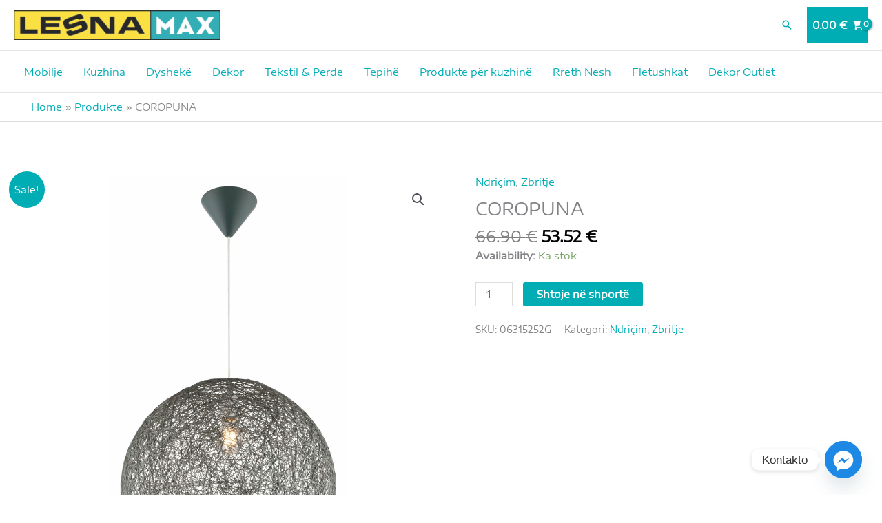

--- FILE ---
content_type: text/css
request_url: https://lesnamax.com/wp-content/themes/astra-child/style.css?ver=1.0.0
body_size: 466
content:
/**
Theme Name: Lesna
Author: sallta.net
Author URI: https://sallta.net
Description: Përpunuar për Lesna Max, nga sallta.net
Version: 1.0.0
License: GNU General Public License v2 or later
License URI: http://www.gnu.org/licenses/gpl-2.0.html
Text Domain: lesna
Template: astra
*/
.ast-woocommerce-container{
	margin-top:20px !important;
}
.ast-desktop .ast-mega-menu-enabled.ast-below-header-menu .sub-menu .menu-item.menu-item-heading > .menu-link{
	border-bottom: solid 5px #FCDA11;
}
.cards img {
	position: relative;
    height: 16.5rem;
    min-height: 16.5rem;
    max-height: 16.5rem;
	object-fit: cover;
}
.ast-masthead-custom-menu-items.search-custom-menu-item{
	padding: 1em 0 1em 1em;
}


.topofferlisting{
	background: #a8cf45;
	color: white;
	width: 4em;
	text-align:center;
	line-height:1.3;
	position: absolute;
	top: 0;
	padding: 5px 0;
	margin: -.5em 0 0 0;
	border-radius:5px;
}
.topoffer strong, .topofferlisting strong, .bestprice strong, .bestpricelisting strong{
	font-weight: 900 !important;
}
.bestprice{
	background: #fd4a8b;
	color: white;
	width: 8em;
	text-align: center;
	line-height: 1.3;
	padding: 10px;
	border-radius:5px;
	margin-bottom:20px;
	}
.topoffer{
	background: #a8cf45;
	color: white;
	width: 8em;
	text-align: center;
	line-height: 1.3;
	padding: 10px;
	border-radius:5px;
	margin-bottom:20px;
	}

.bestpricelisting{
	background: #fd4a8b;
	color: white;
	width: 4em;
	text-align:center;
	line-height: 1.3;
	position: absolute;
	top: 0;
	padding: 5px 0;
	margin: -.5em 0 0 0;
	border-radius:5px;
}

.products.columns-4 .ast-article-single .onsale.circle, .onsale.circle{
	-moz-border-radius-topleft: 90px !important;
	-webkit-border-top-left-radius: 90px !important;
	 border-top-left-radius: 90px !important;
	-moz-border-radius-topright: 90px !important;
	-webkit-border-top-right-radius: 90px !important;
	border-top-right-radius: 90px !important;
	-moz-border-radius-bottomright: 90px !important;
	-webkit-border-bottom-right-radius: 90px !important;
	border-bottom-right-radius: 90px !important;
	-moz-border-radius-bottomleft: 0px !important;
	-webkit-border-bottom-left-radius: 0px !important;
	border-bottom-left-radius: 0px !important;
	background-color:#f0f000 !important;
	color: #000000 !important;
}

.ast-article-single .onsale.circle{
	-moz-border-radius-topleft: 90px !important;
	-webkit-border-top-left-radius: 90px !important;
	 border-top-left-radius: 90px !important;
	-moz-border-radius-topright: 90px !important;
	-webkit-border-top-right-radius: 90px !important;
	border-top-right-radius: 90px !important;
	-moz-border-radius-bottomright: 0px !important;
	-webkit-border-bottom-right-radius: 0px !important;
	border-bottom-right-radius: 0px !important;
	-moz-border-radius-bottomleft: 90px !important;
	-webkit-border-bottom-left-radius: 90px !important;
	border-bottom-left-radius: 90px !important;
	background-color:#f0f000 !important;
	color: #000000 !important;
}

header.entry-header.ast-no-thumbnail.ast-no-meta{
	margin: 0 !important;
}
ol.flex-control-thumbs li img{
	height: auto!important;
	width: auto!important;
}
@media screen and (max-width: 921px) {
	#primary{
		padding: 0 !important;
	}
	.ast-logo-title-inline .site-logo-img {
	padding: 0 !important;
	}
}